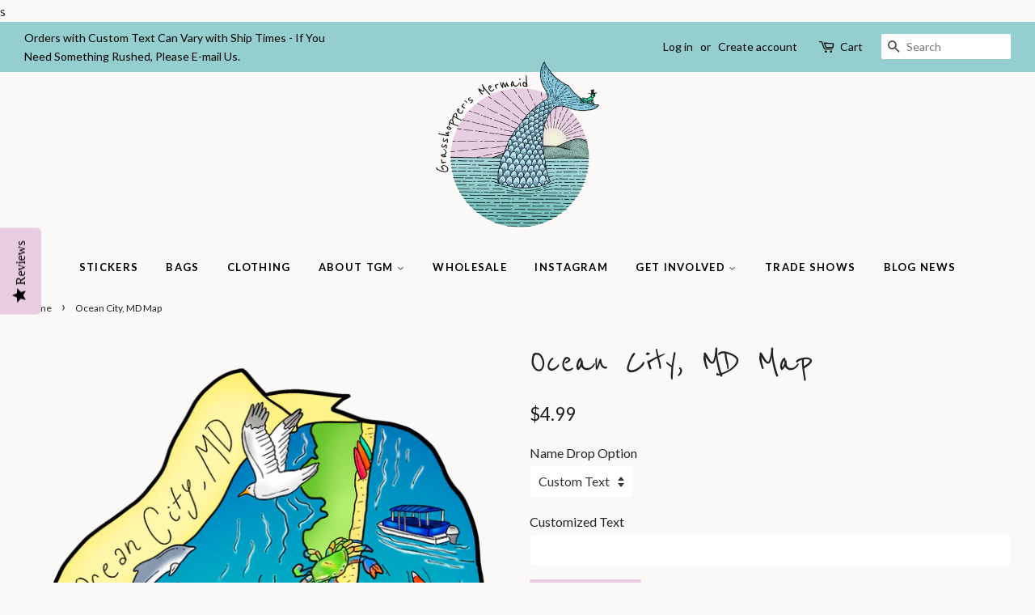

--- FILE ---
content_type: text/html; charset=utf-8
request_url: https://grasshoppersmermaid.com/products/ocean-city-md-map
body_size: 16319
content:
<!doctype html>
<!--[if lt IE 7]><html class="no-js lt-ie9 lt-ie8 lt-ie7" lang="en"> <![endif]-->
<!--[if IE 7]><html class="no-js lt-ie9 lt-ie8" lang="en"> <![endif]-->
<!--[if IE 8]><html class="no-js lt-ie9" lang="en"> <![endif]-->
<!--[if IE 9 ]><html class="ie9 no-js"> <![endif]-->
<!--[if (gt IE 9)|!(IE)]><!--> <html class="no-js"> <!--<![endif]-->
<head>
<!-- Google Tag Manager -->
<script>(function(w,d,s,l,i){w[l]=w[l]||[];w[l].push({'gtm.start':
new Date().getTime(),event:'gtm.js'});var f=d.getElementsByTagName(s)[0],
j=d.createElement(s),dl=l!='dataLayer'?'&l='+l:'';j.async=true;j.src=
'https://www.googletagmanager.com/gtm.js?id='+i+dl;f.parentNode.insertBefore(j,f);
})(window,document,'script','dataLayer','GTM-MJSZFHB');</script>
<!-- End Google Tag Manager -->
  s
  <!-- Basic page needs ================================================== -->
  <meta charset="utf-8">
  <meta http-equiv="X-UA-Compatible" content="IE=edge,chrome=1">

  
  <link rel="shortcut icon" href="//grasshoppersmermaid.com/cdn/shop/files/the-grasshoppers-mermaid-colorado-logo_32x32.png?v=1613156211" type="image/png" />
  

  <!-- Title and description ================================================== -->
  <title>
  Ocean City, MD Map &ndash; Grasshopper&#39;s Mermaid
  </title>

  
  <meta name="description" content="SKU#: D127 This sticker was created for you by one of our artists in Brazil and can be customized to represent your city, state or establishment! TGM stickers are printed with water-based inks on high-quality vinyl so it will keep up with you, wherever your adventures take you. Each sticker is finished with a durable, ">
  

  <!-- Social meta ================================================== -->
  <!-- /snippets/social-meta-tags.liquid -->




<meta property="og:site_name" content="Grasshopper&#39;s Mermaid">
<meta property="og:url" content="https://grasshoppersmermaid.com/products/ocean-city-md-map">
<meta property="og:title" content="Ocean City, MD Map">
<meta property="og:type" content="product">
<meta property="og:description" content="SKU#: D127 This sticker was created for you by one of our artists in Brazil and can be customized to represent your city, state or establishment! TGM stickers are printed with water-based inks on high-quality vinyl so it will keep up with you, wherever your adventures take you. Each sticker is finished with a durable, ">

  <meta property="og:price:amount" content="4.99">
  <meta property="og:price:currency" content="USD">

<meta property="og:image" content="http://grasshoppersmermaid.com/cdn/shop/products/D127_1200x1200.png?v=1663734433">
<meta property="og:image:secure_url" content="https://grasshoppersmermaid.com/cdn/shop/products/D127_1200x1200.png?v=1663734433">


<meta name="twitter:card" content="summary_large_image">
<meta name="twitter:title" content="Ocean City, MD Map">
<meta name="twitter:description" content="SKU#: D127 This sticker was created for you by one of our artists in Brazil and can be customized to represent your city, state or establishment! TGM stickers are printed with water-based inks on high-quality vinyl so it will keep up with you, wherever your adventures take you. Each sticker is finished with a durable, ">


  <!-- Helpers ================================================== -->
  <link rel="canonical" href="https://grasshoppersmermaid.com/products/ocean-city-md-map">
  <meta name="viewport" content="width=device-width,initial-scale=1">
  <meta name="theme-color" content="#e8cde0">

  <!-- CSS ================================================== -->
  <link href="//grasshoppersmermaid.com/cdn/shop/t/5/assets/timber.scss.css?v=135437268723897766591700778882" rel="stylesheet" type="text/css" media="all" />
  <link href="//grasshoppersmermaid.com/cdn/shop/t/5/assets/theme.scss.css?v=150180957987939247431700778882" rel="stylesheet" type="text/css" media="all" />

  
  
  
  <link href="//fonts.googleapis.com/css?family=Lato:400,700" rel="stylesheet" type="text/css" media="all" />


  
    
    
    <link href="//fonts.googleapis.com/css?family=Vollkorn:400" rel="stylesheet" type="text/css" media="all" />
  


  



  <script>
    window.theme = window.theme || {};

    var theme = {
      strings: {
        zoomClose: "Close (Esc)",
        zoomPrev: "Previous (Left arrow key)",
        zoomNext: "Next (Right arrow key)",
        addressError: "Error looking up that address",
        addressNoResults: "No results for that address",
        addressQueryLimit: "You have exceeded the Google API usage limit. Consider upgrading to a \u003ca href=\"https:\/\/developers.google.com\/maps\/premium\/usage-limits\"\u003ePremium Plan\u003c\/a\u003e.",
        authError: "There was a problem authenticating your Google Maps API Key."
      },
      settings: {
        // Adding some settings to allow the editor to update correctly when they are changed
        themeBgImage: false,
        customBgImage: '',
        enableWideLayout: true,
        typeAccentTransform: true,
        typeAccentSpacing: true,
        baseFontSize: '16px',
        headerBaseFontSize: '36px',
        accentFontSize: '13px'
      },
      variables: {
        mediaQueryMedium: 'screen and (max-width: 768px)',
        bpSmall: false
      },
      moneyFormat: "${{amount}}"
    }

    document.documentElement.className = document.documentElement.className.replace('no-js', 'supports-js');
  </script>
  
  <!-- Header hook for plugins ================================================== -->
  <script>window.performance && window.performance.mark && window.performance.mark('shopify.content_for_header.start');</script><meta id="shopify-digital-wallet" name="shopify-digital-wallet" content="/26696432/digital_wallets/dialog">
<meta name="shopify-checkout-api-token" content="2a91466068e5479cc078b34c0dbe51bb">
<meta id="in-context-paypal-metadata" data-shop-id="26696432" data-venmo-supported="false" data-environment="production" data-locale="en_US" data-paypal-v4="true" data-currency="USD">
<link rel="alternate" type="application/json+oembed" href="https://grasshoppersmermaid.com/products/ocean-city-md-map.oembed">
<script async="async" src="/checkouts/internal/preloads.js?locale=en-US"></script>
<link rel="preconnect" href="https://shop.app" crossorigin="anonymous">
<script async="async" src="https://shop.app/checkouts/internal/preloads.js?locale=en-US&shop_id=26696432" crossorigin="anonymous"></script>
<script id="apple-pay-shop-capabilities" type="application/json">{"shopId":26696432,"countryCode":"US","currencyCode":"USD","merchantCapabilities":["supports3DS"],"merchantId":"gid:\/\/shopify\/Shop\/26696432","merchantName":"Grasshopper's Mermaid","requiredBillingContactFields":["postalAddress","email"],"requiredShippingContactFields":["postalAddress","email"],"shippingType":"shipping","supportedNetworks":["visa","masterCard","discover","elo","jcb"],"total":{"type":"pending","label":"Grasshopper's Mermaid","amount":"1.00"},"shopifyPaymentsEnabled":true,"supportsSubscriptions":true}</script>
<script id="shopify-features" type="application/json">{"accessToken":"2a91466068e5479cc078b34c0dbe51bb","betas":["rich-media-storefront-analytics"],"domain":"grasshoppersmermaid.com","predictiveSearch":true,"shopId":26696432,"locale":"en"}</script>
<script>var Shopify = Shopify || {};
Shopify.shop = "grasshoppers-mermaid.myshopify.com";
Shopify.locale = "en";
Shopify.currency = {"active":"USD","rate":"1.0"};
Shopify.country = "US";
Shopify.theme = {"name":"Minimal - With Wholesale Aug22\/18","id":23711088684,"schema_name":"Minimal","schema_version":"3.10.1","theme_store_id":380,"role":"main"};
Shopify.theme.handle = "null";
Shopify.theme.style = {"id":null,"handle":null};
Shopify.cdnHost = "grasshoppersmermaid.com/cdn";
Shopify.routes = Shopify.routes || {};
Shopify.routes.root = "/";</script>
<script type="module">!function(o){(o.Shopify=o.Shopify||{}).modules=!0}(window);</script>
<script>!function(o){function n(){var o=[];function n(){o.push(Array.prototype.slice.apply(arguments))}return n.q=o,n}var t=o.Shopify=o.Shopify||{};t.loadFeatures=n(),t.autoloadFeatures=n()}(window);</script>
<script>
  window.ShopifyPay = window.ShopifyPay || {};
  window.ShopifyPay.apiHost = "shop.app\/pay";
  window.ShopifyPay.redirectState = null;
</script>
<script id="shop-js-analytics" type="application/json">{"pageType":"product"}</script>
<script defer="defer" async type="module" src="//grasshoppersmermaid.com/cdn/shopifycloud/shop-js/modules/v2/client.init-shop-cart-sync_BT-GjEfc.en.esm.js"></script>
<script defer="defer" async type="module" src="//grasshoppersmermaid.com/cdn/shopifycloud/shop-js/modules/v2/chunk.common_D58fp_Oc.esm.js"></script>
<script defer="defer" async type="module" src="//grasshoppersmermaid.com/cdn/shopifycloud/shop-js/modules/v2/chunk.modal_xMitdFEc.esm.js"></script>
<script type="module">
  await import("//grasshoppersmermaid.com/cdn/shopifycloud/shop-js/modules/v2/client.init-shop-cart-sync_BT-GjEfc.en.esm.js");
await import("//grasshoppersmermaid.com/cdn/shopifycloud/shop-js/modules/v2/chunk.common_D58fp_Oc.esm.js");
await import("//grasshoppersmermaid.com/cdn/shopifycloud/shop-js/modules/v2/chunk.modal_xMitdFEc.esm.js");

  window.Shopify.SignInWithShop?.initShopCartSync?.({"fedCMEnabled":true,"windoidEnabled":true});

</script>
<script>
  window.Shopify = window.Shopify || {};
  if (!window.Shopify.featureAssets) window.Shopify.featureAssets = {};
  window.Shopify.featureAssets['shop-js'] = {"shop-cart-sync":["modules/v2/client.shop-cart-sync_DZOKe7Ll.en.esm.js","modules/v2/chunk.common_D58fp_Oc.esm.js","modules/v2/chunk.modal_xMitdFEc.esm.js"],"init-fed-cm":["modules/v2/client.init-fed-cm_B6oLuCjv.en.esm.js","modules/v2/chunk.common_D58fp_Oc.esm.js","modules/v2/chunk.modal_xMitdFEc.esm.js"],"shop-cash-offers":["modules/v2/client.shop-cash-offers_D2sdYoxE.en.esm.js","modules/v2/chunk.common_D58fp_Oc.esm.js","modules/v2/chunk.modal_xMitdFEc.esm.js"],"shop-login-button":["modules/v2/client.shop-login-button_QeVjl5Y3.en.esm.js","modules/v2/chunk.common_D58fp_Oc.esm.js","modules/v2/chunk.modal_xMitdFEc.esm.js"],"pay-button":["modules/v2/client.pay-button_DXTOsIq6.en.esm.js","modules/v2/chunk.common_D58fp_Oc.esm.js","modules/v2/chunk.modal_xMitdFEc.esm.js"],"shop-button":["modules/v2/client.shop-button_DQZHx9pm.en.esm.js","modules/v2/chunk.common_D58fp_Oc.esm.js","modules/v2/chunk.modal_xMitdFEc.esm.js"],"avatar":["modules/v2/client.avatar_BTnouDA3.en.esm.js"],"init-windoid":["modules/v2/client.init-windoid_CR1B-cfM.en.esm.js","modules/v2/chunk.common_D58fp_Oc.esm.js","modules/v2/chunk.modal_xMitdFEc.esm.js"],"init-shop-for-new-customer-accounts":["modules/v2/client.init-shop-for-new-customer-accounts_C_vY_xzh.en.esm.js","modules/v2/client.shop-login-button_QeVjl5Y3.en.esm.js","modules/v2/chunk.common_D58fp_Oc.esm.js","modules/v2/chunk.modal_xMitdFEc.esm.js"],"init-shop-email-lookup-coordinator":["modules/v2/client.init-shop-email-lookup-coordinator_BI7n9ZSv.en.esm.js","modules/v2/chunk.common_D58fp_Oc.esm.js","modules/v2/chunk.modal_xMitdFEc.esm.js"],"init-shop-cart-sync":["modules/v2/client.init-shop-cart-sync_BT-GjEfc.en.esm.js","modules/v2/chunk.common_D58fp_Oc.esm.js","modules/v2/chunk.modal_xMitdFEc.esm.js"],"shop-toast-manager":["modules/v2/client.shop-toast-manager_DiYdP3xc.en.esm.js","modules/v2/chunk.common_D58fp_Oc.esm.js","modules/v2/chunk.modal_xMitdFEc.esm.js"],"init-customer-accounts":["modules/v2/client.init-customer-accounts_D9ZNqS-Q.en.esm.js","modules/v2/client.shop-login-button_QeVjl5Y3.en.esm.js","modules/v2/chunk.common_D58fp_Oc.esm.js","modules/v2/chunk.modal_xMitdFEc.esm.js"],"init-customer-accounts-sign-up":["modules/v2/client.init-customer-accounts-sign-up_iGw4briv.en.esm.js","modules/v2/client.shop-login-button_QeVjl5Y3.en.esm.js","modules/v2/chunk.common_D58fp_Oc.esm.js","modules/v2/chunk.modal_xMitdFEc.esm.js"],"shop-follow-button":["modules/v2/client.shop-follow-button_CqMgW2wH.en.esm.js","modules/v2/chunk.common_D58fp_Oc.esm.js","modules/v2/chunk.modal_xMitdFEc.esm.js"],"checkout-modal":["modules/v2/client.checkout-modal_xHeaAweL.en.esm.js","modules/v2/chunk.common_D58fp_Oc.esm.js","modules/v2/chunk.modal_xMitdFEc.esm.js"],"shop-login":["modules/v2/client.shop-login_D91U-Q7h.en.esm.js","modules/v2/chunk.common_D58fp_Oc.esm.js","modules/v2/chunk.modal_xMitdFEc.esm.js"],"lead-capture":["modules/v2/client.lead-capture_BJmE1dJe.en.esm.js","modules/v2/chunk.common_D58fp_Oc.esm.js","modules/v2/chunk.modal_xMitdFEc.esm.js"],"payment-terms":["modules/v2/client.payment-terms_Ci9AEqFq.en.esm.js","modules/v2/chunk.common_D58fp_Oc.esm.js","modules/v2/chunk.modal_xMitdFEc.esm.js"]};
</script>
<script>(function() {
  var isLoaded = false;
  function asyncLoad() {
    if (isLoaded) return;
    isLoaded = true;
    var urls = ["https:\/\/scripttags.justuno.com\/shopify_justuno_26696432_fa6f5020-5332-11e9-8f69-07bb4989df62.js?shop=grasshoppers-mermaid.myshopify.com","https:\/\/chimpstatic.com\/mcjs-connected\/js\/users\/22f3566cf996b7ee16c4a03fc\/85b5992bf681e4b90c811e8cf.js?shop=grasshoppers-mermaid.myshopify.com","https:\/\/app.cloverly-ecommerce.com\/script\/shopify\/?shop=grasshoppers-mermaid.myshopify.com","https:\/\/formbuilder.hulkapps.com\/skeletopapp.js?shop=grasshoppers-mermaid.myshopify.com","\/\/staticw2.yotpo.com\/Dih9ZETFNS59uY8URMl57vyQQGanj8spGg4rImlK\/widget.js?shop=grasshoppers-mermaid.myshopify.com"];
    for (var i = 0; i < urls.length; i++) {
      var s = document.createElement('script');
      s.type = 'text/javascript';
      s.async = true;
      s.src = urls[i];
      var x = document.getElementsByTagName('script')[0];
      x.parentNode.insertBefore(s, x);
    }
  };
  if(window.attachEvent) {
    window.attachEvent('onload', asyncLoad);
  } else {
    window.addEventListener('load', asyncLoad, false);
  }
})();</script>
<script id="__st">var __st={"a":26696432,"offset":-25200,"reqid":"9a298fa9-b654-47ee-908c-a8895c8b5e8a-1769082297","pageurl":"grasshoppersmermaid.com\/products\/ocean-city-md-map","u":"fb4a7bfdcb5f","p":"product","rtyp":"product","rid":7373859029191};</script>
<script>window.ShopifyPaypalV4VisibilityTracking = true;</script>
<script id="captcha-bootstrap">!function(){'use strict';const t='contact',e='account',n='new_comment',o=[[t,t],['blogs',n],['comments',n],[t,'customer']],c=[[e,'customer_login'],[e,'guest_login'],[e,'recover_customer_password'],[e,'create_customer']],r=t=>t.map((([t,e])=>`form[action*='/${t}']:not([data-nocaptcha='true']) input[name='form_type'][value='${e}']`)).join(','),a=t=>()=>t?[...document.querySelectorAll(t)].map((t=>t.form)):[];function s(){const t=[...o],e=r(t);return a(e)}const i='password',u='form_key',d=['recaptcha-v3-token','g-recaptcha-response','h-captcha-response',i],f=()=>{try{return window.sessionStorage}catch{return}},m='__shopify_v',_=t=>t.elements[u];function p(t,e,n=!1){try{const o=window.sessionStorage,c=JSON.parse(o.getItem(e)),{data:r}=function(t){const{data:e,action:n}=t;return t[m]||n?{data:e,action:n}:{data:t,action:n}}(c);for(const[e,n]of Object.entries(r))t.elements[e]&&(t.elements[e].value=n);n&&o.removeItem(e)}catch(o){console.error('form repopulation failed',{error:o})}}const l='form_type',E='cptcha';function T(t){t.dataset[E]=!0}const w=window,h=w.document,L='Shopify',v='ce_forms',y='captcha';let A=!1;((t,e)=>{const n=(g='f06e6c50-85a8-45c8-87d0-21a2b65856fe',I='https://cdn.shopify.com/shopifycloud/storefront-forms-hcaptcha/ce_storefront_forms_captcha_hcaptcha.v1.5.2.iife.js',D={infoText:'Protected by hCaptcha',privacyText:'Privacy',termsText:'Terms'},(t,e,n)=>{const o=w[L][v],c=o.bindForm;if(c)return c(t,g,e,D).then(n);var r;o.q.push([[t,g,e,D],n]),r=I,A||(h.body.append(Object.assign(h.createElement('script'),{id:'captcha-provider',async:!0,src:r})),A=!0)});var g,I,D;w[L]=w[L]||{},w[L][v]=w[L][v]||{},w[L][v].q=[],w[L][y]=w[L][y]||{},w[L][y].protect=function(t,e){n(t,void 0,e),T(t)},Object.freeze(w[L][y]),function(t,e,n,w,h,L){const[v,y,A,g]=function(t,e,n){const i=e?o:[],u=t?c:[],d=[...i,...u],f=r(d),m=r(i),_=r(d.filter((([t,e])=>n.includes(e))));return[a(f),a(m),a(_),s()]}(w,h,L),I=t=>{const e=t.target;return e instanceof HTMLFormElement?e:e&&e.form},D=t=>v().includes(t);t.addEventListener('submit',(t=>{const e=I(t);if(!e)return;const n=D(e)&&!e.dataset.hcaptchaBound&&!e.dataset.recaptchaBound,o=_(e),c=g().includes(e)&&(!o||!o.value);(n||c)&&t.preventDefault(),c&&!n&&(function(t){try{if(!f())return;!function(t){const e=f();if(!e)return;const n=_(t);if(!n)return;const o=n.value;o&&e.removeItem(o)}(t);const e=Array.from(Array(32),(()=>Math.random().toString(36)[2])).join('');!function(t,e){_(t)||t.append(Object.assign(document.createElement('input'),{type:'hidden',name:u})),t.elements[u].value=e}(t,e),function(t,e){const n=f();if(!n)return;const o=[...t.querySelectorAll(`input[type='${i}']`)].map((({name:t})=>t)),c=[...d,...o],r={};for(const[a,s]of new FormData(t).entries())c.includes(a)||(r[a]=s);n.setItem(e,JSON.stringify({[m]:1,action:t.action,data:r}))}(t,e)}catch(e){console.error('failed to persist form',e)}}(e),e.submit())}));const S=(t,e)=>{t&&!t.dataset[E]&&(n(t,e.some((e=>e===t))),T(t))};for(const o of['focusin','change'])t.addEventListener(o,(t=>{const e=I(t);D(e)&&S(e,y())}));const B=e.get('form_key'),M=e.get(l),P=B&&M;t.addEventListener('DOMContentLoaded',(()=>{const t=y();if(P)for(const e of t)e.elements[l].value===M&&p(e,B);[...new Set([...A(),...v().filter((t=>'true'===t.dataset.shopifyCaptcha))])].forEach((e=>S(e,t)))}))}(h,new URLSearchParams(w.location.search),n,t,e,['guest_login'])})(!0,!0)}();</script>
<script integrity="sha256-4kQ18oKyAcykRKYeNunJcIwy7WH5gtpwJnB7kiuLZ1E=" data-source-attribution="shopify.loadfeatures" defer="defer" src="//grasshoppersmermaid.com/cdn/shopifycloud/storefront/assets/storefront/load_feature-a0a9edcb.js" crossorigin="anonymous"></script>
<script crossorigin="anonymous" defer="defer" src="//grasshoppersmermaid.com/cdn/shopifycloud/storefront/assets/shopify_pay/storefront-65b4c6d7.js?v=20250812"></script>
<script data-source-attribution="shopify.dynamic_checkout.dynamic.init">var Shopify=Shopify||{};Shopify.PaymentButton=Shopify.PaymentButton||{isStorefrontPortableWallets:!0,init:function(){window.Shopify.PaymentButton.init=function(){};var t=document.createElement("script");t.src="https://grasshoppersmermaid.com/cdn/shopifycloud/portable-wallets/latest/portable-wallets.en.js",t.type="module",document.head.appendChild(t)}};
</script>
<script data-source-attribution="shopify.dynamic_checkout.buyer_consent">
  function portableWalletsHideBuyerConsent(e){var t=document.getElementById("shopify-buyer-consent"),n=document.getElementById("shopify-subscription-policy-button");t&&n&&(t.classList.add("hidden"),t.setAttribute("aria-hidden","true"),n.removeEventListener("click",e))}function portableWalletsShowBuyerConsent(e){var t=document.getElementById("shopify-buyer-consent"),n=document.getElementById("shopify-subscription-policy-button");t&&n&&(t.classList.remove("hidden"),t.removeAttribute("aria-hidden"),n.addEventListener("click",e))}window.Shopify?.PaymentButton&&(window.Shopify.PaymentButton.hideBuyerConsent=portableWalletsHideBuyerConsent,window.Shopify.PaymentButton.showBuyerConsent=portableWalletsShowBuyerConsent);
</script>
<script data-source-attribution="shopify.dynamic_checkout.cart.bootstrap">document.addEventListener("DOMContentLoaded",(function(){function t(){return document.querySelector("shopify-accelerated-checkout-cart, shopify-accelerated-checkout")}if(t())Shopify.PaymentButton.init();else{new MutationObserver((function(e,n){t()&&(Shopify.PaymentButton.init(),n.disconnect())})).observe(document.body,{childList:!0,subtree:!0})}}));
</script>
<link id="shopify-accelerated-checkout-styles" rel="stylesheet" media="screen" href="https://grasshoppersmermaid.com/cdn/shopifycloud/portable-wallets/latest/accelerated-checkout-backwards-compat.css" crossorigin="anonymous">
<style id="shopify-accelerated-checkout-cart">
        #shopify-buyer-consent {
  margin-top: 1em;
  display: inline-block;
  width: 100%;
}

#shopify-buyer-consent.hidden {
  display: none;
}

#shopify-subscription-policy-button {
  background: none;
  border: none;
  padding: 0;
  text-decoration: underline;
  font-size: inherit;
  cursor: pointer;
}

#shopify-subscription-policy-button::before {
  box-shadow: none;
}

      </style>

<script>window.performance && window.performance.mark && window.performance.mark('shopify.content_for_header.end');</script>

  

<!--[if lt IE 9]>
<script src="//cdnjs.cloudflare.com/ajax/libs/html5shiv/3.7.2/html5shiv.min.js" type="text/javascript"></script>
<link href="//grasshoppersmermaid.com/cdn/shop/t/5/assets/respond-proxy.html" id="respond-proxy" rel="respond-proxy" />
<link href="//grasshoppersmermaid.com/search?q=fb06c329f6a89f99bcbdb253f2f70728" id="respond-redirect" rel="respond-redirect" />
<script src="//grasshoppersmermaid.com/search?q=fb06c329f6a89f99bcbdb253f2f70728" type="text/javascript"></script>
<![endif]-->


  <script src="//grasshoppersmermaid.com/cdn/shop/t/5/assets/jquery-2.2.3.min.js?v=58211863146907186831534980406" type="text/javascript"></script>

  <!--[if (gt IE 9)|!(IE)]><!--><script src="//grasshoppersmermaid.com/cdn/shop/t/5/assets/lazysizes.min.js?v=177476512571513845041534980406" async="async"></script><!--<![endif]-->
  <!--[if lte IE 9]><script src="//grasshoppersmermaid.com/cdn/shop/t/5/assets/lazysizes.min.js?v=177476512571513845041534980406"></script><![endif]-->

  
  

<link href="https://monorail-edge.shopifysvc.com" rel="dns-prefetch">
<script>(function(){if ("sendBeacon" in navigator && "performance" in window) {try {var session_token_from_headers = performance.getEntriesByType('navigation')[0].serverTiming.find(x => x.name == '_s').description;} catch {var session_token_from_headers = undefined;}var session_cookie_matches = document.cookie.match(/_shopify_s=([^;]*)/);var session_token_from_cookie = session_cookie_matches && session_cookie_matches.length === 2 ? session_cookie_matches[1] : "";var session_token = session_token_from_headers || session_token_from_cookie || "";function handle_abandonment_event(e) {var entries = performance.getEntries().filter(function(entry) {return /monorail-edge.shopifysvc.com/.test(entry.name);});if (!window.abandonment_tracked && entries.length === 0) {window.abandonment_tracked = true;var currentMs = Date.now();var navigation_start = performance.timing.navigationStart;var payload = {shop_id: 26696432,url: window.location.href,navigation_start,duration: currentMs - navigation_start,session_token,page_type: "product"};window.navigator.sendBeacon("https://monorail-edge.shopifysvc.com/v1/produce", JSON.stringify({schema_id: "online_store_buyer_site_abandonment/1.1",payload: payload,metadata: {event_created_at_ms: currentMs,event_sent_at_ms: currentMs}}));}}window.addEventListener('pagehide', handle_abandonment_event);}}());</script>
<script id="web-pixels-manager-setup">(function e(e,d,r,n,o){if(void 0===o&&(o={}),!Boolean(null===(a=null===(i=window.Shopify)||void 0===i?void 0:i.analytics)||void 0===a?void 0:a.replayQueue)){var i,a;window.Shopify=window.Shopify||{};var t=window.Shopify;t.analytics=t.analytics||{};var s=t.analytics;s.replayQueue=[],s.publish=function(e,d,r){return s.replayQueue.push([e,d,r]),!0};try{self.performance.mark("wpm:start")}catch(e){}var l=function(){var e={modern:/Edge?\/(1{2}[4-9]|1[2-9]\d|[2-9]\d{2}|\d{4,})\.\d+(\.\d+|)|Firefox\/(1{2}[4-9]|1[2-9]\d|[2-9]\d{2}|\d{4,})\.\d+(\.\d+|)|Chrom(ium|e)\/(9{2}|\d{3,})\.\d+(\.\d+|)|(Maci|X1{2}).+ Version\/(15\.\d+|(1[6-9]|[2-9]\d|\d{3,})\.\d+)([,.]\d+|)( \(\w+\)|)( Mobile\/\w+|) Safari\/|Chrome.+OPR\/(9{2}|\d{3,})\.\d+\.\d+|(CPU[ +]OS|iPhone[ +]OS|CPU[ +]iPhone|CPU IPhone OS|CPU iPad OS)[ +]+(15[._]\d+|(1[6-9]|[2-9]\d|\d{3,})[._]\d+)([._]\d+|)|Android:?[ /-](13[3-9]|1[4-9]\d|[2-9]\d{2}|\d{4,})(\.\d+|)(\.\d+|)|Android.+Firefox\/(13[5-9]|1[4-9]\d|[2-9]\d{2}|\d{4,})\.\d+(\.\d+|)|Android.+Chrom(ium|e)\/(13[3-9]|1[4-9]\d|[2-9]\d{2}|\d{4,})\.\d+(\.\d+|)|SamsungBrowser\/([2-9]\d|\d{3,})\.\d+/,legacy:/Edge?\/(1[6-9]|[2-9]\d|\d{3,})\.\d+(\.\d+|)|Firefox\/(5[4-9]|[6-9]\d|\d{3,})\.\d+(\.\d+|)|Chrom(ium|e)\/(5[1-9]|[6-9]\d|\d{3,})\.\d+(\.\d+|)([\d.]+$|.*Safari\/(?![\d.]+ Edge\/[\d.]+$))|(Maci|X1{2}).+ Version\/(10\.\d+|(1[1-9]|[2-9]\d|\d{3,})\.\d+)([,.]\d+|)( \(\w+\)|)( Mobile\/\w+|) Safari\/|Chrome.+OPR\/(3[89]|[4-9]\d|\d{3,})\.\d+\.\d+|(CPU[ +]OS|iPhone[ +]OS|CPU[ +]iPhone|CPU IPhone OS|CPU iPad OS)[ +]+(10[._]\d+|(1[1-9]|[2-9]\d|\d{3,})[._]\d+)([._]\d+|)|Android:?[ /-](13[3-9]|1[4-9]\d|[2-9]\d{2}|\d{4,})(\.\d+|)(\.\d+|)|Mobile Safari.+OPR\/([89]\d|\d{3,})\.\d+\.\d+|Android.+Firefox\/(13[5-9]|1[4-9]\d|[2-9]\d{2}|\d{4,})\.\d+(\.\d+|)|Android.+Chrom(ium|e)\/(13[3-9]|1[4-9]\d|[2-9]\d{2}|\d{4,})\.\d+(\.\d+|)|Android.+(UC? ?Browser|UCWEB|U3)[ /]?(15\.([5-9]|\d{2,})|(1[6-9]|[2-9]\d|\d{3,})\.\d+)\.\d+|SamsungBrowser\/(5\.\d+|([6-9]|\d{2,})\.\d+)|Android.+MQ{2}Browser\/(14(\.(9|\d{2,})|)|(1[5-9]|[2-9]\d|\d{3,})(\.\d+|))(\.\d+|)|K[Aa][Ii]OS\/(3\.\d+|([4-9]|\d{2,})\.\d+)(\.\d+|)/},d=e.modern,r=e.legacy,n=navigator.userAgent;return n.match(d)?"modern":n.match(r)?"legacy":"unknown"}(),u="modern"===l?"modern":"legacy",c=(null!=n?n:{modern:"",legacy:""})[u],f=function(e){return[e.baseUrl,"/wpm","/b",e.hashVersion,"modern"===e.buildTarget?"m":"l",".js"].join("")}({baseUrl:d,hashVersion:r,buildTarget:u}),m=function(e){var d=e.version,r=e.bundleTarget,n=e.surface,o=e.pageUrl,i=e.monorailEndpoint;return{emit:function(e){var a=e.status,t=e.errorMsg,s=(new Date).getTime(),l=JSON.stringify({metadata:{event_sent_at_ms:s},events:[{schema_id:"web_pixels_manager_load/3.1",payload:{version:d,bundle_target:r,page_url:o,status:a,surface:n,error_msg:t},metadata:{event_created_at_ms:s}}]});if(!i)return console&&console.warn&&console.warn("[Web Pixels Manager] No Monorail endpoint provided, skipping logging."),!1;try{return self.navigator.sendBeacon.bind(self.navigator)(i,l)}catch(e){}var u=new XMLHttpRequest;try{return u.open("POST",i,!0),u.setRequestHeader("Content-Type","text/plain"),u.send(l),!0}catch(e){return console&&console.warn&&console.warn("[Web Pixels Manager] Got an unhandled error while logging to Monorail."),!1}}}}({version:r,bundleTarget:l,surface:e.surface,pageUrl:self.location.href,monorailEndpoint:e.monorailEndpoint});try{o.browserTarget=l,function(e){var d=e.src,r=e.async,n=void 0===r||r,o=e.onload,i=e.onerror,a=e.sri,t=e.scriptDataAttributes,s=void 0===t?{}:t,l=document.createElement("script"),u=document.querySelector("head"),c=document.querySelector("body");if(l.async=n,l.src=d,a&&(l.integrity=a,l.crossOrigin="anonymous"),s)for(var f in s)if(Object.prototype.hasOwnProperty.call(s,f))try{l.dataset[f]=s[f]}catch(e){}if(o&&l.addEventListener("load",o),i&&l.addEventListener("error",i),u)u.appendChild(l);else{if(!c)throw new Error("Did not find a head or body element to append the script");c.appendChild(l)}}({src:f,async:!0,onload:function(){if(!function(){var e,d;return Boolean(null===(d=null===(e=window.Shopify)||void 0===e?void 0:e.analytics)||void 0===d?void 0:d.initialized)}()){var d=window.webPixelsManager.init(e)||void 0;if(d){var r=window.Shopify.analytics;r.replayQueue.forEach((function(e){var r=e[0],n=e[1],o=e[2];d.publishCustomEvent(r,n,o)})),r.replayQueue=[],r.publish=d.publishCustomEvent,r.visitor=d.visitor,r.initialized=!0}}},onerror:function(){return m.emit({status:"failed",errorMsg:"".concat(f," has failed to load")})},sri:function(e){var d=/^sha384-[A-Za-z0-9+/=]+$/;return"string"==typeof e&&d.test(e)}(c)?c:"",scriptDataAttributes:o}),m.emit({status:"loading"})}catch(e){m.emit({status:"failed",errorMsg:(null==e?void 0:e.message)||"Unknown error"})}}})({shopId: 26696432,storefrontBaseUrl: "https://grasshoppersmermaid.com",extensionsBaseUrl: "https://extensions.shopifycdn.com/cdn/shopifycloud/web-pixels-manager",monorailEndpoint: "https://monorail-edge.shopifysvc.com/unstable/produce_batch",surface: "storefront-renderer",enabledBetaFlags: ["2dca8a86"],webPixelsConfigList: [{"id":"1731723463","configuration":"{\"yotpoStoreId\":\"Dih9ZETFNS59uY8URMl57vyQQGanj8spGg4rImlK\"}","eventPayloadVersion":"v1","runtimeContext":"STRICT","scriptVersion":"8bb37a256888599d9a3d57f0551d3859","type":"APP","apiClientId":70132,"privacyPurposes":["ANALYTICS","MARKETING","SALE_OF_DATA"],"dataSharingAdjustments":{"protectedCustomerApprovalScopes":["read_customer_address","read_customer_email","read_customer_name","read_customer_personal_data","read_customer_phone"]}},{"id":"471171271","configuration":"{\"config\":\"{\\\"pixel_id\\\":\\\"G-YR7JN0PSCH\\\",\\\"gtag_events\\\":[{\\\"type\\\":\\\"purchase\\\",\\\"action_label\\\":\\\"G-YR7JN0PSCH\\\"},{\\\"type\\\":\\\"page_view\\\",\\\"action_label\\\":\\\"G-YR7JN0PSCH\\\"},{\\\"type\\\":\\\"view_item\\\",\\\"action_label\\\":\\\"G-YR7JN0PSCH\\\"},{\\\"type\\\":\\\"search\\\",\\\"action_label\\\":\\\"G-YR7JN0PSCH\\\"},{\\\"type\\\":\\\"add_to_cart\\\",\\\"action_label\\\":\\\"G-YR7JN0PSCH\\\"},{\\\"type\\\":\\\"begin_checkout\\\",\\\"action_label\\\":\\\"G-YR7JN0PSCH\\\"},{\\\"type\\\":\\\"add_payment_info\\\",\\\"action_label\\\":\\\"G-YR7JN0PSCH\\\"}],\\\"enable_monitoring_mode\\\":false}\"}","eventPayloadVersion":"v1","runtimeContext":"OPEN","scriptVersion":"b2a88bafab3e21179ed38636efcd8a93","type":"APP","apiClientId":1780363,"privacyPurposes":[],"dataSharingAdjustments":{"protectedCustomerApprovalScopes":["read_customer_address","read_customer_email","read_customer_name","read_customer_personal_data","read_customer_phone"]}},{"id":"173637831","configuration":"{\"pixel_id\":\"283302585903953\",\"pixel_type\":\"facebook_pixel\",\"metaapp_system_user_token\":\"-\"}","eventPayloadVersion":"v1","runtimeContext":"OPEN","scriptVersion":"ca16bc87fe92b6042fbaa3acc2fbdaa6","type":"APP","apiClientId":2329312,"privacyPurposes":["ANALYTICS","MARKETING","SALE_OF_DATA"],"dataSharingAdjustments":{"protectedCustomerApprovalScopes":["read_customer_address","read_customer_email","read_customer_name","read_customer_personal_data","read_customer_phone"]}},{"id":"85328071","eventPayloadVersion":"v1","runtimeContext":"LAX","scriptVersion":"1","type":"CUSTOM","privacyPurposes":["ANALYTICS"],"name":"Google Analytics tag (migrated)"},{"id":"shopify-app-pixel","configuration":"{}","eventPayloadVersion":"v1","runtimeContext":"STRICT","scriptVersion":"0450","apiClientId":"shopify-pixel","type":"APP","privacyPurposes":["ANALYTICS","MARKETING"]},{"id":"shopify-custom-pixel","eventPayloadVersion":"v1","runtimeContext":"LAX","scriptVersion":"0450","apiClientId":"shopify-pixel","type":"CUSTOM","privacyPurposes":["ANALYTICS","MARKETING"]}],isMerchantRequest: false,initData: {"shop":{"name":"Grasshopper's Mermaid","paymentSettings":{"currencyCode":"USD"},"myshopifyDomain":"grasshoppers-mermaid.myshopify.com","countryCode":"US","storefrontUrl":"https:\/\/grasshoppersmermaid.com"},"customer":null,"cart":null,"checkout":null,"productVariants":[{"price":{"amount":4.99,"currencyCode":"USD"},"product":{"title":"Ocean City, MD Map","vendor":"Grasshopper's Mermaid","id":"7373859029191","untranslatedTitle":"Ocean City, MD Map","url":"\/products\/ocean-city-md-map","type":"stickers"},"id":"42357342896327","image":{"src":"\/\/grasshoppersmermaid.com\/cdn\/shop\/products\/D127.png?v=1663734433"},"sku":"D127","title":"Custom Text","untranslatedTitle":"Custom Text"},{"price":{"amount":4.99,"currencyCode":"USD"},"product":{"title":"Ocean City, MD Map","vendor":"Grasshopper's Mermaid","id":"7373859029191","untranslatedTitle":"Ocean City, MD Map","url":"\/products\/ocean-city-md-map","type":"stickers"},"id":"42357342929095","image":{"src":"\/\/grasshoppersmermaid.com\/cdn\/shop\/products\/D127.png?v=1663734433"},"sku":"D127-8","title":"No Text","untranslatedTitle":"No Text"}],"purchasingCompany":null},},"https://grasshoppersmermaid.com/cdn","fcfee988w5aeb613cpc8e4bc33m6693e112",{"modern":"","legacy":""},{"shopId":"26696432","storefrontBaseUrl":"https:\/\/grasshoppersmermaid.com","extensionBaseUrl":"https:\/\/extensions.shopifycdn.com\/cdn\/shopifycloud\/web-pixels-manager","surface":"storefront-renderer","enabledBetaFlags":"[\"2dca8a86\"]","isMerchantRequest":"false","hashVersion":"fcfee988w5aeb613cpc8e4bc33m6693e112","publish":"custom","events":"[[\"page_viewed\",{}],[\"product_viewed\",{\"productVariant\":{\"price\":{\"amount\":4.99,\"currencyCode\":\"USD\"},\"product\":{\"title\":\"Ocean City, MD Map\",\"vendor\":\"Grasshopper's Mermaid\",\"id\":\"7373859029191\",\"untranslatedTitle\":\"Ocean City, MD Map\",\"url\":\"\/products\/ocean-city-md-map\",\"type\":\"stickers\"},\"id\":\"42357342896327\",\"image\":{\"src\":\"\/\/grasshoppersmermaid.com\/cdn\/shop\/products\/D127.png?v=1663734433\"},\"sku\":\"D127\",\"title\":\"Custom Text\",\"untranslatedTitle\":\"Custom Text\"}}]]"});</script><script>
  window.ShopifyAnalytics = window.ShopifyAnalytics || {};
  window.ShopifyAnalytics.meta = window.ShopifyAnalytics.meta || {};
  window.ShopifyAnalytics.meta.currency = 'USD';
  var meta = {"product":{"id":7373859029191,"gid":"gid:\/\/shopify\/Product\/7373859029191","vendor":"Grasshopper's Mermaid","type":"stickers","handle":"ocean-city-md-map","variants":[{"id":42357342896327,"price":499,"name":"Ocean City, MD Map - Custom Text","public_title":"Custom Text","sku":"D127"},{"id":42357342929095,"price":499,"name":"Ocean City, MD Map - No Text","public_title":"No Text","sku":"D127-8"}],"remote":false},"page":{"pageType":"product","resourceType":"product","resourceId":7373859029191,"requestId":"9a298fa9-b654-47ee-908c-a8895c8b5e8a-1769082297"}};
  for (var attr in meta) {
    window.ShopifyAnalytics.meta[attr] = meta[attr];
  }
</script>
<script class="analytics">
  (function () {
    var customDocumentWrite = function(content) {
      var jquery = null;

      if (window.jQuery) {
        jquery = window.jQuery;
      } else if (window.Checkout && window.Checkout.$) {
        jquery = window.Checkout.$;
      }

      if (jquery) {
        jquery('body').append(content);
      }
    };

    var hasLoggedConversion = function(token) {
      if (token) {
        return document.cookie.indexOf('loggedConversion=' + token) !== -1;
      }
      return false;
    }

    var setCookieIfConversion = function(token) {
      if (token) {
        var twoMonthsFromNow = new Date(Date.now());
        twoMonthsFromNow.setMonth(twoMonthsFromNow.getMonth() + 2);

        document.cookie = 'loggedConversion=' + token + '; expires=' + twoMonthsFromNow;
      }
    }

    var trekkie = window.ShopifyAnalytics.lib = window.trekkie = window.trekkie || [];
    if (trekkie.integrations) {
      return;
    }
    trekkie.methods = [
      'identify',
      'page',
      'ready',
      'track',
      'trackForm',
      'trackLink'
    ];
    trekkie.factory = function(method) {
      return function() {
        var args = Array.prototype.slice.call(arguments);
        args.unshift(method);
        trekkie.push(args);
        return trekkie;
      };
    };
    for (var i = 0; i < trekkie.methods.length; i++) {
      var key = trekkie.methods[i];
      trekkie[key] = trekkie.factory(key);
    }
    trekkie.load = function(config) {
      trekkie.config = config || {};
      trekkie.config.initialDocumentCookie = document.cookie;
      var first = document.getElementsByTagName('script')[0];
      var script = document.createElement('script');
      script.type = 'text/javascript';
      script.onerror = function(e) {
        var scriptFallback = document.createElement('script');
        scriptFallback.type = 'text/javascript';
        scriptFallback.onerror = function(error) {
                var Monorail = {
      produce: function produce(monorailDomain, schemaId, payload) {
        var currentMs = new Date().getTime();
        var event = {
          schema_id: schemaId,
          payload: payload,
          metadata: {
            event_created_at_ms: currentMs,
            event_sent_at_ms: currentMs
          }
        };
        return Monorail.sendRequest("https://" + monorailDomain + "/v1/produce", JSON.stringify(event));
      },
      sendRequest: function sendRequest(endpointUrl, payload) {
        // Try the sendBeacon API
        if (window && window.navigator && typeof window.navigator.sendBeacon === 'function' && typeof window.Blob === 'function' && !Monorail.isIos12()) {
          var blobData = new window.Blob([payload], {
            type: 'text/plain'
          });

          if (window.navigator.sendBeacon(endpointUrl, blobData)) {
            return true;
          } // sendBeacon was not successful

        } // XHR beacon

        var xhr = new XMLHttpRequest();

        try {
          xhr.open('POST', endpointUrl);
          xhr.setRequestHeader('Content-Type', 'text/plain');
          xhr.send(payload);
        } catch (e) {
          console.log(e);
        }

        return false;
      },
      isIos12: function isIos12() {
        return window.navigator.userAgent.lastIndexOf('iPhone; CPU iPhone OS 12_') !== -1 || window.navigator.userAgent.lastIndexOf('iPad; CPU OS 12_') !== -1;
      }
    };
    Monorail.produce('monorail-edge.shopifysvc.com',
      'trekkie_storefront_load_errors/1.1',
      {shop_id: 26696432,
      theme_id: 23711088684,
      app_name: "storefront",
      context_url: window.location.href,
      source_url: "//grasshoppersmermaid.com/cdn/s/trekkie.storefront.1bbfab421998800ff09850b62e84b8915387986d.min.js"});

        };
        scriptFallback.async = true;
        scriptFallback.src = '//grasshoppersmermaid.com/cdn/s/trekkie.storefront.1bbfab421998800ff09850b62e84b8915387986d.min.js';
        first.parentNode.insertBefore(scriptFallback, first);
      };
      script.async = true;
      script.src = '//grasshoppersmermaid.com/cdn/s/trekkie.storefront.1bbfab421998800ff09850b62e84b8915387986d.min.js';
      first.parentNode.insertBefore(script, first);
    };
    trekkie.load(
      {"Trekkie":{"appName":"storefront","development":false,"defaultAttributes":{"shopId":26696432,"isMerchantRequest":null,"themeId":23711088684,"themeCityHash":"18070713819380727066","contentLanguage":"en","currency":"USD","eventMetadataId":"f4ec98ef-a3f3-432e-8585-ca03913347cf"},"isServerSideCookieWritingEnabled":true,"monorailRegion":"shop_domain","enabledBetaFlags":["65f19447"]},"Session Attribution":{},"S2S":{"facebookCapiEnabled":true,"source":"trekkie-storefront-renderer","apiClientId":580111}}
    );

    var loaded = false;
    trekkie.ready(function() {
      if (loaded) return;
      loaded = true;

      window.ShopifyAnalytics.lib = window.trekkie;

      var originalDocumentWrite = document.write;
      document.write = customDocumentWrite;
      try { window.ShopifyAnalytics.merchantGoogleAnalytics.call(this); } catch(error) {};
      document.write = originalDocumentWrite;

      window.ShopifyAnalytics.lib.page(null,{"pageType":"product","resourceType":"product","resourceId":7373859029191,"requestId":"9a298fa9-b654-47ee-908c-a8895c8b5e8a-1769082297","shopifyEmitted":true});

      var match = window.location.pathname.match(/checkouts\/(.+)\/(thank_you|post_purchase)/)
      var token = match? match[1]: undefined;
      if (!hasLoggedConversion(token)) {
        setCookieIfConversion(token);
        window.ShopifyAnalytics.lib.track("Viewed Product",{"currency":"USD","variantId":42357342896327,"productId":7373859029191,"productGid":"gid:\/\/shopify\/Product\/7373859029191","name":"Ocean City, MD Map - Custom Text","price":"4.99","sku":"D127","brand":"Grasshopper's Mermaid","variant":"Custom Text","category":"stickers","nonInteraction":true,"remote":false},undefined,undefined,{"shopifyEmitted":true});
      window.ShopifyAnalytics.lib.track("monorail:\/\/trekkie_storefront_viewed_product\/1.1",{"currency":"USD","variantId":42357342896327,"productId":7373859029191,"productGid":"gid:\/\/shopify\/Product\/7373859029191","name":"Ocean City, MD Map - Custom Text","price":"4.99","sku":"D127","brand":"Grasshopper's Mermaid","variant":"Custom Text","category":"stickers","nonInteraction":true,"remote":false,"referer":"https:\/\/grasshoppersmermaid.com\/products\/ocean-city-md-map"});
      }
    });


        var eventsListenerScript = document.createElement('script');
        eventsListenerScript.async = true;
        eventsListenerScript.src = "//grasshoppersmermaid.com/cdn/shopifycloud/storefront/assets/shop_events_listener-3da45d37.js";
        document.getElementsByTagName('head')[0].appendChild(eventsListenerScript);

})();</script>
  <script>
  if (!window.ga || (window.ga && typeof window.ga !== 'function')) {
    window.ga = function ga() {
      (window.ga.q = window.ga.q || []).push(arguments);
      if (window.Shopify && window.Shopify.analytics && typeof window.Shopify.analytics.publish === 'function') {
        window.Shopify.analytics.publish("ga_stub_called", {}, {sendTo: "google_osp_migration"});
      }
      console.error("Shopify's Google Analytics stub called with:", Array.from(arguments), "\nSee https://help.shopify.com/manual/promoting-marketing/pixels/pixel-migration#google for more information.");
    };
    if (window.Shopify && window.Shopify.analytics && typeof window.Shopify.analytics.publish === 'function') {
      window.Shopify.analytics.publish("ga_stub_initialized", {}, {sendTo: "google_osp_migration"});
    }
  }
</script>
<script
  defer
  src="https://grasshoppersmermaid.com/cdn/shopifycloud/perf-kit/shopify-perf-kit-3.0.4.min.js"
  data-application="storefront-renderer"
  data-shop-id="26696432"
  data-render-region="gcp-us-central1"
  data-page-type="product"
  data-theme-instance-id="23711088684"
  data-theme-name="Minimal"
  data-theme-version="3.10.1"
  data-monorail-region="shop_domain"
  data-resource-timing-sampling-rate="10"
  data-shs="true"
  data-shs-beacon="true"
  data-shs-export-with-fetch="true"
  data-shs-logs-sample-rate="1"
  data-shs-beacon-endpoint="https://grasshoppersmermaid.com/api/collect"
></script>
</head>

<body id="ocean-city-md-map" class="template-product" >

  <div id="shopify-section-header" class="shopify-section"><style>
  .logo__image-wrapper {
    max-width: 210px;
  }
  /*================= If logo is above navigation ================== */
  
    .site-nav {
      
      margin-top: 30px;
    }

    
      .logo__image-wrapper {
        margin: 0 auto;
      }
    
  

  /*============ If logo is on the same line as navigation ============ */
  


  
</style>

<div data-section-id="header" data-section-type="header-section">
  <div class="header-bar">
    <div class="wrapper medium-down--hide">
      <div class="post-large--display-table">

        
          <div class="header-bar__left post-large--display-table-cell">

            

            

            
              <div class="header-bar__module header-bar__message">
                
                  Orders with Custom Text Can Vary with Ship Times - If You Need Something Rushed, Please E-mail Us.
                
              </div>
            

          </div>
        

        <div class="header-bar__right post-large--display-table-cell">

          
            <ul class="header-bar__module header-bar__module--list">
              
                <li>
                  <a href="/account/login" id="customer_login_link">Log in</a>
                </li>
                <li>or</li>
                <li>
                  <a href="/account/register" id="customer_register_link">Create account</a>
                </li>
              
            </ul>
          

          <div class="header-bar__module">
            <span class="header-bar__sep" aria-hidden="true"></span>
            <a href="/cart" class="cart-page-link">
              <span class="icon icon-cart header-bar__cart-icon" aria-hidden="true"></span>
            </a>
          </div>

          <div class="header-bar__module">
            <a href="/cart" class="cart-page-link">
              Cart
              <span class="cart-count header-bar__cart-count hidden-count">0</span>
            </a>
          </div>

          
            
              <div class="header-bar__module header-bar__search">
                


  <form action="/search" method="get" class="header-bar__search-form clearfix" role="search">
    
    <button type="submit" class="btn icon-fallback-text header-bar__search-submit">
      <span class="icon icon-search" aria-hidden="true"></span>
      <span class="fallback-text">Search</span>
    </button>
    <input type="search" name="q" value="" aria-label="Search" class="header-bar__search-input" placeholder="Search">
  </form>


              </div>
            
          

        </div>
      </div>
    </div>

    <div class="wrapper post-large--hide announcement-bar--mobile">
      
        
          <span>Orders with Custom Text Can Vary with Ship Times - If You Need Something Rushed, Please E-mail Us.</span>
        
      
    </div>

    <div class="wrapper post-large--hide">
      
        <button type="button" class="mobile-nav-trigger" id="MobileNavTrigger" data-menu-state="close">
          <span class="icon icon-hamburger" aria-hidden="true"></span>
          Menu
        </button>
      
      <a href="/cart" class="cart-page-link mobile-cart-page-link">
        <span class="icon icon-cart header-bar__cart-icon" aria-hidden="true"></span>
        Cart <span class="cart-count hidden-count">0</span>
      </a>
    </div>
    <ul id="MobileNav" class="mobile-nav post-large--hide">
  
  
  
  <li class="mobile-nav__link" aria-haspopup="true">
    
      <a href="/collections/stickers" class="mobile-nav">
        Stickers
      </a>
    
  </li>
  
  
  <li class="mobile-nav__link" aria-haspopup="true">
    
      <a href="/collections/bags" class="mobile-nav">
        Bags
      </a>
    
  </li>
  
  
  <li class="mobile-nav__link" aria-haspopup="true">
    
      <a href="/collections/shirts" class="mobile-nav">
        Clothing
      </a>
    
  </li>
  
  
  <li class="mobile-nav__link" aria-haspopup="true">
    
      <a href="/" class="mobile-nav__sublist-trigger">
        About TGM
        <span class="icon-fallback-text mobile-nav__sublist-expand">
  <span class="icon icon-plus" aria-hidden="true"></span>
  <span class="fallback-text">+</span>
</span>
<span class="icon-fallback-text mobile-nav__sublist-contract">
  <span class="icon icon-minus" aria-hidden="true"></span>
  <span class="fallback-text">-</span>
</span>

      </a>
      <ul class="mobile-nav__sublist">  
        
          <li class="mobile-nav__sublist-link">
            <a href="/pages/achievements">Where 10% Goes</a>
          </li>
        
          <li class="mobile-nav__sublist-link">
            <a href="/pages/our-mission">Our Mission</a>
          </li>
        
      </ul>
    
  </li>
  
  
  <li class="mobile-nav__link" aria-haspopup="true">
    
      <a href="/pages/wholesale" class="mobile-nav">
        Wholesale
      </a>
    
  </li>
  
  
  <li class="mobile-nav__link" aria-haspopup="true">
    
      <a href="https://instagram.com/grasshoppersmermaid" class="mobile-nav">
        Instagram
      </a>
    
  </li>
  
  
  <li class="mobile-nav__link" aria-haspopup="true">
    
      <a href="/pages/become-a-brand-ambassador" class="mobile-nav__sublist-trigger">
        Get Involved
        <span class="icon-fallback-text mobile-nav__sublist-expand">
  <span class="icon icon-plus" aria-hidden="true"></span>
  <span class="fallback-text">+</span>
</span>
<span class="icon-fallback-text mobile-nav__sublist-contract">
  <span class="icon icon-minus" aria-hidden="true"></span>
  <span class="fallback-text">-</span>
</span>

      </a>
      <ul class="mobile-nav__sublist">  
        
          <li class="mobile-nav__sublist-link">
            <a href="/pages/become-a-brand-ambassador">Become a Brand Ambassador</a>
          </li>
        
          <li class="mobile-nav__sublist-link">
            <a href="/pages/become-a-tgm-artist">Become a TGM Artist</a>
          </li>
        
      </ul>
    
  </li>
  
  
  <li class="mobile-nav__link" aria-haspopup="true">
    
      <a href="/pages/trade-shows" class="mobile-nav">
        Trade Shows
      </a>
    
  </li>
  
  
  <li class="mobile-nav__link" aria-haspopup="true">
    
      <a href="https://grasshoppersmermaid.com/blogs/lets-nerd-out" class="mobile-nav">
        Blog News
      </a>
    
  </li>
  

  
    
      <li class="mobile-nav__link">
        <a href="/account/login" id="customer_login_link">Log in</a>
      </li>
      <li class="mobile-nav__link">
        <a href="/account/register" id="customer_register_link">Create account</a>
      </li>
    
  
  
  <li class="mobile-nav__link">
    
      <div class="header-bar__module header-bar__search">
        


  <form action="/search" method="get" class="header-bar__search-form clearfix" role="search">
    
    <button type="submit" class="btn icon-fallback-text header-bar__search-submit">
      <span class="icon icon-search" aria-hidden="true"></span>
      <span class="fallback-text">Search</span>
    </button>
    <input type="search" name="q" value="" aria-label="Search" class="header-bar__search-input" placeholder="Search">
  </form>


      </div>
    
  </li>
  
</ul>

  </div>

  <header class="site-header" role="banner">
    <div class="wrapper">

      
        <div class="grid--full">
          <div class="grid__item">
            
              <div class="h1 site-header__logo" itemscope itemtype="http://schema.org/Organization">
            
              
                <noscript>
                  
                  <div class="logo__image-wrapper">
                    <img src="//grasshoppersmermaid.com/cdn/shop/files/the-grasshoppers-mermaid-colorado-logo_210x.png?v=1613156211" alt="Grasshopper&#39;s Mermaid" />
                  </div>
                </noscript>
                <div class="logo__image-wrapper supports-js">
                  <a href="/" itemprop="url" style="padding-top:100.0%;">
                    
                    <img class="logo__image lazyload"
                         src="//grasshoppersmermaid.com/cdn/shop/files/the-grasshoppers-mermaid-colorado-logo_300x300.png?v=1613156211"
                         data-src="//grasshoppersmermaid.com/cdn/shop/files/the-grasshoppers-mermaid-colorado-logo_{width}x.png?v=1613156211"
                         data-widths="[120, 180, 360, 540, 720, 900, 1080, 1296, 1512, 1728, 1944, 2048]"
                         data-aspectratio="1.0"
                         data-sizes="auto"
                         alt="Grasshopper&#39;s Mermaid"
                         itemprop="logo">
                  </a>
                </div>
              
            
              </div>
            
          </div>
        </div>
        <div class="grid--full medium-down--hide">
          <div class="grid__item">
            
<ul class="site-nav" role="navigation" id="AccessibleNav">
  
    
    
    
      <li >
        <a href="/collections/stickers" class="site-nav__link">Stickers</a>
      </li>
    
  
    
    
    
      <li >
        <a href="/collections/bags" class="site-nav__link">Bags</a>
      </li>
    
  
    
    
    
      <li >
        <a href="/collections/shirts" class="site-nav__link">Clothing</a>
      </li>
    
  
    
    
    
      <li class="site-nav--has-dropdown" aria-haspopup="true">
        <a href="/" class="site-nav__link">
          About TGM
          <span class="icon-fallback-text">
            <span class="icon icon-arrow-down" aria-hidden="true"></span>
          </span>
        </a>
        <ul class="site-nav__dropdown">
          
            <li>
              <a href="/pages/achievements" class="site-nav__link">Where 10% Goes</a>
            </li>
          
            <li>
              <a href="/pages/our-mission" class="site-nav__link">Our Mission</a>
            </li>
          
        </ul>
      </li>
    
  
    
    
    
      <li >
        <a href="/pages/wholesale" class="site-nav__link">Wholesale</a>
      </li>
    
  
    
    
    
      <li >
        <a href="https://instagram.com/grasshoppersmermaid" class="site-nav__link">Instagram</a>
      </li>
    
  
    
    
    
      <li class="site-nav--has-dropdown" aria-haspopup="true">
        <a href="/pages/become-a-brand-ambassador" class="site-nav__link">
          Get Involved
          <span class="icon-fallback-text">
            <span class="icon icon-arrow-down" aria-hidden="true"></span>
          </span>
        </a>
        <ul class="site-nav__dropdown">
          
            <li>
              <a href="/pages/become-a-brand-ambassador" class="site-nav__link">Become a Brand Ambassador</a>
            </li>
          
            <li>
              <a href="/pages/become-a-tgm-artist" class="site-nav__link">Become a TGM Artist</a>
            </li>
          
        </ul>
      </li>
    
  
    
    
    
      <li >
        <a href="/pages/trade-shows" class="site-nav__link">Trade Shows</a>
      </li>
    
  
    
    
    
      <li >
        <a href="https://grasshoppersmermaid.com/blogs/lets-nerd-out" class="site-nav__link">Blog News</a>
      </li>
    
  
</ul>

          </div>
        </div>
      

    </div>
  </header>
</div>

</div>

  <main class="wrapper main-content" role="main">
    <div class="grid">
        <div class="grid__item">
          

<div id="shopify-section-product-customizable-template" class="shopify-section"><div itemscope itemtype="http://schema.org/Product" id="ProductSection" data-section-id="product-customizable-template" data-section-type="product-template" data-image-zoom-type="lightbox" data-related-enabled="false" data-show-extra-tab="false" data-extra-tab-content="" data-enable-history-state="true">

  

  

  <meta itemprop="url" content="https://grasshoppersmermaid.com/products/ocean-city-md-map">
  <meta itemprop="image" content="//grasshoppersmermaid.com/cdn/shop/products/D127_grande.png?v=1663734433">

  <div class="section-header section-header--breadcrumb">
    

<nav class="breadcrumb" role="navigation" aria-label="breadcrumbs">
  <a href="/" title="Back to the frontpage">Home</a>

  

    
    <span aria-hidden="true" class="breadcrumb__sep">&rsaquo;</span>
    <span>Ocean City, MD Map</span>

  
</nav>


  </div>

  <div class="product-single">
    <div class="grid product-single__hero">
      <div class="grid__item post-large--one-half">

        

          <div class="product-single__photos">
            

            
              
              
<style>
  

  #ProductImage-34525859315911 {
    max-width: 611px;
    max-height: 899px;
  }
  #ProductImageWrapper-34525859315911 {
    max-width: 611px;
  }
</style>


              <div id="ProductImageWrapper-34525859315911" class="product-single__image-wrapper supports-js zoom-lightbox" data-image-id="34525859315911">
                <div style="padding-top:147.1358428805237%;">
                  <img id="ProductImage-34525859315911"
                       class="product-single__image lazyload"
                       src="//grasshoppersmermaid.com/cdn/shop/products/D127_300x300.png?v=1663734433"
                       data-src="//grasshoppersmermaid.com/cdn/shop/products/D127_{width}x.png?v=1663734433"
                       data-widths="[180, 370, 540, 740, 900, 1080, 1296, 1512, 1728, 2048]"
                       data-aspectratio="0.6796440489432704"
                       data-sizes="auto"
                       
                       alt="Ocean City, MD Map">
                </div>
              </div>
            

            <noscript>
              <img src="//grasshoppersmermaid.com/cdn/shop/products/D127_1024x1024@2x.png?v=1663734433" alt="Ocean City, MD Map">
            </noscript>
          </div>

          

        

        
        <ul class="gallery" class="hidden">
          
          <li data-image-id="34525859315911" class="gallery__item" data-mfp-src="//grasshoppersmermaid.com/cdn/shop/products/D127_1024x1024@2x.png?v=1663734433"></li>
          
        </ul>
        

      </div>
      <div class="grid__item post-large--one-half">
        
        <h1 itemprop="name">Ocean City, MD Map</h1>

        <div itemprop="offers" itemscope itemtype="http://schema.org/Offer">
          

          <meta itemprop="priceCurrency" content="USD">
          <link itemprop="availability" href="http://schema.org/InStock">

          <div class="product-single__prices saw">    



          
                      
  


















	
	
	
	
    
  
    	

        
        

	
	
	
	
	

	
	
	
	
    
  
    	

        
        

	
	
	
	
	

                                        

























<!-- wbuyx_price_min 499
saw_product_price 499
saw_product_compare_at_price 499
-->

  






 







      
            <span id="PriceA11y" class="visually-hidden">Regular price</span>
            <span id="ProductPrice" class="product-single__price" itemprop="price" content="4.99">
              $4.99
            </span>

            
              <span id="ComparePriceA11y" class="visually-hidden" aria-hidden="true">Sale price</span>
              <s id="ComparePrice" class="product-single__sale-price hide">
                $0.00
              </s>
            
  
                      </div>
          <form action="/cart/add" method="post" enctype="multipart/form-data" id="AddToCartForm">
            <select name="id" id="ProductSelect-product-customizable-template" class="product-single__variants">
              
                

 


















	
	
	
	
    
  
    	

        
        

	
	
	
	
	

	
	
	
	
    
  
    	

        
        

	
	
	
	
	

                                        

























<!-- wbuyx_price_min 499
saw_product_price 499
saw_product_compare_at_price 499
-->








 








  <!-- original price markup here -->
<option  selected="selected"  data-sku="D127" value="42357342896327">Custom Text - $4.99 USD</option>

                
              
                

 


















	
	
	
	
    
  
    	

        
        

	
	
	
	
	

	
	
	
	
    
  
    	

        
        

	
	
	
	
	

                                        

























<!-- wbuyx_price_min 499
saw_product_price 499
saw_product_compare_at_price 499
-->








 








  <!-- original price markup here -->
<option  data-sku="D127-8" value="42357342929095">No Text - $4.99 USD</option>

                
              
            </select>

            <div class="product-single__quantity is-hidden">
              <label for="Quantity">Quantity</label>
              <input type="number" id="Quantity" name="quantity" value="1" min="1" class="quantity-selector">
            </div>
            
<p class="line-item-property__field">
  <label for="customized-text">Customized Text</label>
  <input id="customized-text" type="text" name="properties[Customized Text]">
</p>

            <button type="submit" name="add" id="AddToCart" class="btn">
              <span id="AddToCartText">Add to Cart</span>
            </button>
          </form>

          
            <div class="product-description rte" itemprop="description">
              <meta charset="UTF-8">
<p data-mce-fragment="1"><span data-mce-fragment="1">SKU#: D127</span></p>
<p data-mce-fragment="1"><span data-mce-fragment="1">This sticker was created for you by one of our artists in Brazil and can be customized to represent your city, state or establishment!</span></p>
<p data-mce-fragment="1">TGM stickers are printed with water-based inks on high-quality vinyl so it will keep up with you, wherever your adventures take you.</p>
<p data-mce-fragment="1"><span data-mce-fragment="1">Each sticker is finished with a durable, protective coating that keeps the sticker safe from exposure to wind, rain, snow</span><span data-mce-fragment="1">​ and the sun's harsh UV rays. </span></p>
<p data-mce-fragment="1">They will not peel or fade, even while washing your favorite reusable water bottle!</p>
<p data-mce-fragment="1">[STICKER(S) PICTURED IS/ARE EXAMPLE(S) OF NAME VARIANTS - STICKERS CAN BE CUSTOMIZED -OR- ORDERED AS IS]</p>
<br>
            </div>
          

          
        </div>

      </div>
    </div>
  </div>

  

</div>


  <script type="application/json" id="ProductJson-product-customizable-template">
    {"id":7373859029191,"title":"Ocean City, MD Map","handle":"ocean-city-md-map","description":"\u003cmeta charset=\"UTF-8\"\u003e\n\u003cp data-mce-fragment=\"1\"\u003e\u003cspan data-mce-fragment=\"1\"\u003eSKU#: D127\u003c\/span\u003e\u003c\/p\u003e\n\u003cp data-mce-fragment=\"1\"\u003e\u003cspan data-mce-fragment=\"1\"\u003eThis sticker was created for you by one of our artists in Brazil and can be customized to represent your city, state or establishment!\u003c\/span\u003e\u003c\/p\u003e\n\u003cp data-mce-fragment=\"1\"\u003eTGM stickers are printed with water-based inks on high-quality vinyl so it will keep up with you, wherever your adventures take you.\u003c\/p\u003e\n\u003cp data-mce-fragment=\"1\"\u003e\u003cspan data-mce-fragment=\"1\"\u003eEach sticker is finished with a durable, protective coating that keeps the sticker safe from exposure to wind, rain, snow\u003c\/span\u003e\u003cspan data-mce-fragment=\"1\"\u003e​ and the sun's harsh UV rays. \u003c\/span\u003e\u003c\/p\u003e\n\u003cp data-mce-fragment=\"1\"\u003eThey will not peel or fade, even while washing your favorite reusable water bottle!\u003c\/p\u003e\n\u003cp data-mce-fragment=\"1\"\u003e[STICKER(S) PICTURED IS\/ARE EXAMPLE(S) OF NAME VARIANTS - STICKERS CAN BE CUSTOMIZED -OR- ORDERED AS IS]\u003c\/p\u003e\n\u003cbr\u003e","published_at":"2022-06-21T22:00:43-06:00","created_at":"2022-06-21T22:00:42-06:00","vendor":"Grasshopper's Mermaid","type":"stickers","tags":["States","Tropical\/Ocean"],"price":499,"price_min":499,"price_max":499,"available":true,"price_varies":false,"compare_at_price":null,"compare_at_price_min":0,"compare_at_price_max":0,"compare_at_price_varies":false,"variants":[{"id":42357342896327,"title":"Custom Text","option1":"Custom Text","option2":null,"option3":null,"sku":"D127","requires_shipping":true,"taxable":true,"featured_image":null,"available":true,"name":"Ocean City, MD Map - Custom Text","public_title":"Custom Text","options":["Custom Text"],"price":499,"weight":28,"compare_at_price":null,"inventory_management":null,"barcode":"197319014245","requires_selling_plan":false,"selling_plan_allocations":[]},{"id":42357342929095,"title":"No Text","option1":"No Text","option2":null,"option3":null,"sku":"D127-8","requires_shipping":true,"taxable":true,"featured_image":null,"available":true,"name":"Ocean City, MD Map - No Text","public_title":"No Text","options":["No Text"],"price":499,"weight":28,"compare_at_price":null,"inventory_management":null,"barcode":"","requires_selling_plan":false,"selling_plan_allocations":[]}],"images":["\/\/grasshoppersmermaid.com\/cdn\/shop\/products\/D127.png?v=1663734433"],"featured_image":"\/\/grasshoppersmermaid.com\/cdn\/shop\/products\/D127.png?v=1663734433","options":["Name Drop Option"],"media":[{"alt":null,"id":26891812241607,"position":1,"preview_image":{"aspect_ratio":0.68,"height":899,"width":611,"src":"\/\/grasshoppersmermaid.com\/cdn\/shop\/products\/D127.png?v=1663734433"},"aspect_ratio":0.68,"height":899,"media_type":"image","src":"\/\/grasshoppersmermaid.com\/cdn\/shop\/products\/D127.png?v=1663734433","width":611}],"requires_selling_plan":false,"selling_plan_groups":[],"content":"\u003cmeta charset=\"UTF-8\"\u003e\n\u003cp data-mce-fragment=\"1\"\u003e\u003cspan data-mce-fragment=\"1\"\u003eSKU#: D127\u003c\/span\u003e\u003c\/p\u003e\n\u003cp data-mce-fragment=\"1\"\u003e\u003cspan data-mce-fragment=\"1\"\u003eThis sticker was created for you by one of our artists in Brazil and can be customized to represent your city, state or establishment!\u003c\/span\u003e\u003c\/p\u003e\n\u003cp data-mce-fragment=\"1\"\u003eTGM stickers are printed with water-based inks on high-quality vinyl so it will keep up with you, wherever your adventures take you.\u003c\/p\u003e\n\u003cp data-mce-fragment=\"1\"\u003e\u003cspan data-mce-fragment=\"1\"\u003eEach sticker is finished with a durable, protective coating that keeps the sticker safe from exposure to wind, rain, snow\u003c\/span\u003e\u003cspan data-mce-fragment=\"1\"\u003e​ and the sun's harsh UV rays. \u003c\/span\u003e\u003c\/p\u003e\n\u003cp data-mce-fragment=\"1\"\u003eThey will not peel or fade, even while washing your favorite reusable water bottle!\u003c\/p\u003e\n\u003cp data-mce-fragment=\"1\"\u003e[STICKER(S) PICTURED IS\/ARE EXAMPLE(S) OF NAME VARIANTS - STICKERS CAN BE CUSTOMIZED -OR- ORDERED AS IS]\u003c\/p\u003e\n\u003cbr\u003e"}
  </script>




</div>

<script>
  // Override default values of shop.strings for each template.
  // Alternate product templates can change values of
  // add to cart button, sold out, and unavailable states here.
  theme.productStrings = {
    addToCart: "Add to Cart",
    soldOut: "Sold Out",
    unavailable: "Unavailable"
  }
</script>
<div class="yotpo yotpo-main-widget" data-product-id="7373859029191" data-name="Ocean City, MD Map" data-url="https://grasshoppersmermaid.com/products/ocean-city-md-map" data-image-url="//grasshoppersmermaid.com/cdn/shop/products/D127_large.png%3Fv=1663734433" data-description="&lt;meta charset=&quot;UTF-8&quot;&gt;
&lt;p data-mce-fragment=&quot;1&quot;&gt;&lt;span data-mce-fragment=&quot;1&quot;&gt;SKU#: D127&lt;/span&gt;&lt;/p&gt;
&lt;p data-mce-fragment=&quot;1&quot;&gt;&lt;span data-mce-fragment=&quot;1&quot;&gt;This sticker was created for you by one of our artists in Brazil and can be customized to represent your city, state or establishment!&lt;/span&gt;&lt;/p&gt;
&lt;p data-mce-fragment=&quot;1&quot;&gt;TGM stickers are printed with water-based inks on high-quality vinyl so it will keep up with you, wherever your adventures take you.&lt;/p&gt;
&lt;p data-mce-fragment=&quot;1&quot;&gt;&lt;span data-mce-fragment=&quot;1&quot;&gt;Each sticker is finished with a durable, protective coating that keeps the sticker safe from exposure to wind, rain, snow&lt;/span&gt;&lt;span data-mce-fragment=&quot;1&quot;&gt;​ and the sun&#39;s harsh UV rays. &lt;/span&gt;&lt;/p&gt;
&lt;p data-mce-fragment=&quot;1&quot;&gt;They will not peel or fade, even while washing your favorite reusable water bottle!&lt;/p&gt;
&lt;p data-mce-fragment=&quot;1&quot;&gt;[STICKER(S) PICTURED IS/ARE EXAMPLE(S) OF NAME VARIANTS - STICKERS CAN BE CUSTOMIZED -OR- ORDERED AS IS]&lt;/p&gt;
&lt;br&gt;" data-price="" data-currency="USD"></div>
        </div>
    </div>
  </main>

  <div id="shopify-section-footer" class="shopify-section"><footer class="site-footer small--text-center" role="contentinfo">

<div class="wrapper">

  <div class="grid-uniform">

    

    

    
      
          <div class="grid__item post-large--one-third medium--one-third">
            
            <h3 class="h4">Links</h3>
            
            <ul class="site-footer__links">
              
                <li><a href="/search">Search</a></li>
              
                <li><a href="/pages/contact-us">Contact Us</a></li>
              
                <li><a href="/collections/stickers">Stickers</a></li>
              
                <li><a href="/collections/shirts">Shirts</a></li>
              
                <li><a href="/collections/bags">Bags</a></li>
              
                <li><a href="/pages/our-mission">Our Mission</a></li>
              
                <li><a href="/pages/achievements">Where 10% Goes</a></li>
              
                <li><a href="/pages/become-a-tgm-artist">Become a TGM Artist</a></li>
              
                <li><a href="/pages/become-a-brand-ambassador">Become a Brand Ambassador</a></li>
              
                <li><a href="/pages/instagram">Instagram</a></li>
              
                <li><a href="/pages/wholesale">Wholesale</a></li>
              
                <li><a href="/pages/trade-shows">Trade Shows</a></li>
              
            </ul>
          </div>

        
    
      
          <div class="grid__item post-large--one-third medium--one-third">
            <h3 class="h4">Follow Us</h3>
              
              <ul class="inline-list social-icons">
  
  
    <li>
      <a class="icon-fallback-text" href="https://www.facebook.com/GrasshoppersMermaid/" title="Grasshopper&#39;s Mermaid on Facebook">
        <span class="icon icon-facebook" aria-hidden="true"></span>
        <span class="fallback-text">Facebook</span>
      </a>
    </li>
  
  
  
  
    <li>
      <a class="icon-fallback-text" href="https://www.instagram.com/grasshoppersmermaid/" title="Grasshopper&#39;s Mermaid on Instagram">
        <span class="icon icon-instagram" aria-hidden="true"></span>
        <span class="fallback-text">Instagram</span>
      </a>
    </li>
  
  
  
  
  
  
  
</ul>

          </div>

        
    
      
          <div class="grid__item post-large--one-third medium--one-third">
            <h3 class="h4">Newsletter</h3>
            <p>Sign up for the latest news, offers and styles</p>
            <div class="form-vertical small--hide">
  <form method="post" action="/contact#contact_form" id="contact_form" accept-charset="UTF-8" class="contact-form"><input type="hidden" name="form_type" value="customer" /><input type="hidden" name="utf8" value="✓" />
    
    
      <input type="hidden" name="contact[tags]" value="newsletter">
      <input type="email" value="" placeholder="Your email" name="contact[email]" id="Email" class="input-group-field" aria-label="Your email" autocorrect="off" autocapitalize="off">
      <input type="submit" class="btn" name="subscribe" id="subscribe" value="Subscribe">
    
  </form>
</div>
<div class="form-vertical post-large--hide large--hide medium--hide">
  <form method="post" action="/contact#contact_form" id="contact_form" accept-charset="UTF-8" class="contact-form"><input type="hidden" name="form_type" value="customer" /><input type="hidden" name="utf8" value="✓" />
    
    
      <input type="hidden" name="contact[tags]" value="newsletter">
      <div class="input-group">
        <input type="email" value="" placeholder="Your email" name="contact[email]" id="Email" class="input-group-field" aria-label="Your email" autocorrect="off" autocapitalize="off">
        <span class="input-group-btn">
          <button type="submit" class="btn" name="commit" id="subscribe">Subscribe</button>
        </span>
      </div>
    
  </form>
</div>

          </div>

      
    
  </div>

  <hr class="hr--small hr--clear">

  <div class="grid">
    <div class="grid__item text-center">
      <p class="site-footer__links">Copyright &copy; 2026, <a href="/" title="">Grasshopper&#39;s Mermaid</a>. <!--<a target="_blank" rel="nofollow" href="https://www.shopify.com?utm_campaign=poweredby&amp;utm_medium=shopify&amp;utm_source=onlinestore">Powered by Shopify</a>--></p>
    </div>
  </div>

  
</div>

</footer>


</div>

  
    <script src="//grasshoppersmermaid.com/cdn/shopifycloud/storefront/assets/themes_support/option_selection-b017cd28.js" type="text/javascript"></script>
  

  <script src="//grasshoppersmermaid.com/cdn/shop/t/5/assets/theme.js?v=16330005914469380541534980406" type="text/javascript"></script>

  
<!-- Google Tag Manager (noscript) -->
<noscript><iframe src="https://www.googletagmanager.com/ns.html?id=GTM-MJSZFHB"
height="0" width="0" style="display:none;visibility:hidden"></iframe></noscript>
<!-- End Google Tag Manager (noscript) -->
</body>
</html>
